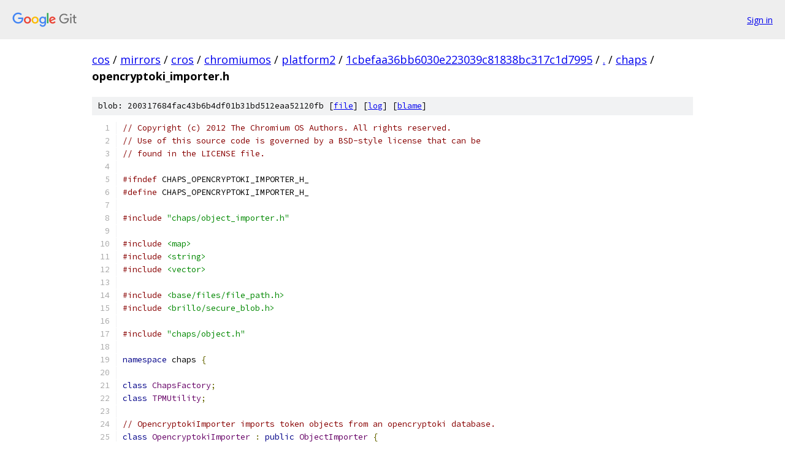

--- FILE ---
content_type: text/html; charset=utf-8
request_url: https://cos.googlesource.com/mirrors/cros/chromiumos/platform2/+/1cbefaa36bb6030e223039c81838bc317c1d7995/chaps/opencryptoki_importer.h
body_size: 3751
content:
<!DOCTYPE html><html lang="en"><head><meta charset="utf-8"><meta name="viewport" content="width=device-width, initial-scale=1"><title>chaps/opencryptoki_importer.h - mirrors/cros/chromiumos/platform2 - Git at Google</title><link rel="stylesheet" type="text/css" href="/+static/base.css"><link rel="stylesheet" type="text/css" href="/+static/prettify/prettify.css"><!-- default customHeadTagPart --></head><body class="Site"><header class="Site-header"><div class="Header"><a class="Header-image" href="/"><img src="//www.gstatic.com/images/branding/lockups/2x/lockup_git_color_108x24dp.png" width="108" height="24" alt="Google Git"></a><div class="Header-menu"> <a class="Header-menuItem" href="https://accounts.google.com/AccountChooser?faa=1&amp;continue=https://cos.googlesource.com/login/mirrors/cros/chromiumos/platform2/%2B/1cbefaa36bb6030e223039c81838bc317c1d7995/chaps/opencryptoki_importer.h">Sign in</a> </div></div></header><div class="Site-content"><div class="Container "><div class="Breadcrumbs"><a class="Breadcrumbs-crumb" href="/?format=HTML">cos</a> / <a class="Breadcrumbs-crumb" href="/mirrors/">mirrors</a> / <a class="Breadcrumbs-crumb" href="/mirrors/cros/">cros</a> / <a class="Breadcrumbs-crumb" href="/mirrors/cros/chromiumos/">chromiumos</a> / <a class="Breadcrumbs-crumb" href="/mirrors/cros/chromiumos/platform2/">platform2</a> / <a class="Breadcrumbs-crumb" href="/mirrors/cros/chromiumos/platform2/+/1cbefaa36bb6030e223039c81838bc317c1d7995">1cbefaa36bb6030e223039c81838bc317c1d7995</a> / <a class="Breadcrumbs-crumb" href="/mirrors/cros/chromiumos/platform2/+/1cbefaa36bb6030e223039c81838bc317c1d7995/">.</a> / <a class="Breadcrumbs-crumb" href="/mirrors/cros/chromiumos/platform2/+/1cbefaa36bb6030e223039c81838bc317c1d7995/chaps">chaps</a> / <span class="Breadcrumbs-crumb">opencryptoki_importer.h</span></div><div class="u-sha1 u-monospace BlobSha1">blob: 200317684fac43b6b4df01b31bd512eaa52120fb [<a href="/mirrors/cros/chromiumos/platform2/+/1cbefaa36bb6030e223039c81838bc317c1d7995/chaps/opencryptoki_importer.h">file</a>] [<a href="/mirrors/cros/chromiumos/platform2/+log/1cbefaa36bb6030e223039c81838bc317c1d7995/chaps/opencryptoki_importer.h">log</a>] [<a href="/mirrors/cros/chromiumos/platform2/+blame/1cbefaa36bb6030e223039c81838bc317c1d7995/chaps/opencryptoki_importer.h">blame</a>]</div><table class="FileContents"><tr class="u-pre u-monospace FileContents-line"><td class="u-lineNum u-noSelect FileContents-lineNum" data-line-number="1"></td><td class="FileContents-lineContents" id="1"><span class="com">// Copyright (c) 2012 The Chromium OS Authors. All rights reserved.</span></td></tr><tr class="u-pre u-monospace FileContents-line"><td class="u-lineNum u-noSelect FileContents-lineNum" data-line-number="2"></td><td class="FileContents-lineContents" id="2"><span class="com">// Use of this source code is governed by a BSD-style license that can be</span></td></tr><tr class="u-pre u-monospace FileContents-line"><td class="u-lineNum u-noSelect FileContents-lineNum" data-line-number="3"></td><td class="FileContents-lineContents" id="3"><span class="com">// found in the LICENSE file.</span></td></tr><tr class="u-pre u-monospace FileContents-line"><td class="u-lineNum u-noSelect FileContents-lineNum" data-line-number="4"></td><td class="FileContents-lineContents" id="4"></td></tr><tr class="u-pre u-monospace FileContents-line"><td class="u-lineNum u-noSelect FileContents-lineNum" data-line-number="5"></td><td class="FileContents-lineContents" id="5"><span class="com">#ifndef</span><span class="pln"> CHAPS_OPENCRYPTOKI_IMPORTER_H_</span></td></tr><tr class="u-pre u-monospace FileContents-line"><td class="u-lineNum u-noSelect FileContents-lineNum" data-line-number="6"></td><td class="FileContents-lineContents" id="6"><span class="com">#define</span><span class="pln"> CHAPS_OPENCRYPTOKI_IMPORTER_H_</span></td></tr><tr class="u-pre u-monospace FileContents-line"><td class="u-lineNum u-noSelect FileContents-lineNum" data-line-number="7"></td><td class="FileContents-lineContents" id="7"></td></tr><tr class="u-pre u-monospace FileContents-line"><td class="u-lineNum u-noSelect FileContents-lineNum" data-line-number="8"></td><td class="FileContents-lineContents" id="8"><span class="com">#include</span><span class="pln"> </span><span class="str">&quot;chaps/object_importer.h&quot;</span></td></tr><tr class="u-pre u-monospace FileContents-line"><td class="u-lineNum u-noSelect FileContents-lineNum" data-line-number="9"></td><td class="FileContents-lineContents" id="9"></td></tr><tr class="u-pre u-monospace FileContents-line"><td class="u-lineNum u-noSelect FileContents-lineNum" data-line-number="10"></td><td class="FileContents-lineContents" id="10"><span class="com">#include</span><span class="pln"> </span><span class="str">&lt;map&gt;</span></td></tr><tr class="u-pre u-monospace FileContents-line"><td class="u-lineNum u-noSelect FileContents-lineNum" data-line-number="11"></td><td class="FileContents-lineContents" id="11"><span class="com">#include</span><span class="pln"> </span><span class="str">&lt;string&gt;</span></td></tr><tr class="u-pre u-monospace FileContents-line"><td class="u-lineNum u-noSelect FileContents-lineNum" data-line-number="12"></td><td class="FileContents-lineContents" id="12"><span class="com">#include</span><span class="pln"> </span><span class="str">&lt;vector&gt;</span></td></tr><tr class="u-pre u-monospace FileContents-line"><td class="u-lineNum u-noSelect FileContents-lineNum" data-line-number="13"></td><td class="FileContents-lineContents" id="13"></td></tr><tr class="u-pre u-monospace FileContents-line"><td class="u-lineNum u-noSelect FileContents-lineNum" data-line-number="14"></td><td class="FileContents-lineContents" id="14"><span class="com">#include</span><span class="pln"> </span><span class="str">&lt;base/files/file_path.h&gt;</span></td></tr><tr class="u-pre u-monospace FileContents-line"><td class="u-lineNum u-noSelect FileContents-lineNum" data-line-number="15"></td><td class="FileContents-lineContents" id="15"><span class="com">#include</span><span class="pln"> </span><span class="str">&lt;brillo/secure_blob.h&gt;</span></td></tr><tr class="u-pre u-monospace FileContents-line"><td class="u-lineNum u-noSelect FileContents-lineNum" data-line-number="16"></td><td class="FileContents-lineContents" id="16"></td></tr><tr class="u-pre u-monospace FileContents-line"><td class="u-lineNum u-noSelect FileContents-lineNum" data-line-number="17"></td><td class="FileContents-lineContents" id="17"><span class="com">#include</span><span class="pln"> </span><span class="str">&quot;chaps/object.h&quot;</span></td></tr><tr class="u-pre u-monospace FileContents-line"><td class="u-lineNum u-noSelect FileContents-lineNum" data-line-number="18"></td><td class="FileContents-lineContents" id="18"></td></tr><tr class="u-pre u-monospace FileContents-line"><td class="u-lineNum u-noSelect FileContents-lineNum" data-line-number="19"></td><td class="FileContents-lineContents" id="19"><span class="kwd">namespace</span><span class="pln"> chaps </span><span class="pun">{</span></td></tr><tr class="u-pre u-monospace FileContents-line"><td class="u-lineNum u-noSelect FileContents-lineNum" data-line-number="20"></td><td class="FileContents-lineContents" id="20"></td></tr><tr class="u-pre u-monospace FileContents-line"><td class="u-lineNum u-noSelect FileContents-lineNum" data-line-number="21"></td><td class="FileContents-lineContents" id="21"><span class="kwd">class</span><span class="pln"> </span><span class="typ">ChapsFactory</span><span class="pun">;</span></td></tr><tr class="u-pre u-monospace FileContents-line"><td class="u-lineNum u-noSelect FileContents-lineNum" data-line-number="22"></td><td class="FileContents-lineContents" id="22"><span class="kwd">class</span><span class="pln"> </span><span class="typ">TPMUtility</span><span class="pun">;</span></td></tr><tr class="u-pre u-monospace FileContents-line"><td class="u-lineNum u-noSelect FileContents-lineNum" data-line-number="23"></td><td class="FileContents-lineContents" id="23"></td></tr><tr class="u-pre u-monospace FileContents-line"><td class="u-lineNum u-noSelect FileContents-lineNum" data-line-number="24"></td><td class="FileContents-lineContents" id="24"><span class="com">// OpencryptokiImporter imports token objects from an opencryptoki database.</span></td></tr><tr class="u-pre u-monospace FileContents-line"><td class="u-lineNum u-noSelect FileContents-lineNum" data-line-number="25"></td><td class="FileContents-lineContents" id="25"><span class="kwd">class</span><span class="pln"> </span><span class="typ">OpencryptokiImporter</span><span class="pln"> </span><span class="pun">:</span><span class="pln"> </span><span class="kwd">public</span><span class="pln"> </span><span class="typ">ObjectImporter</span><span class="pln"> </span><span class="pun">{</span></td></tr><tr class="u-pre u-monospace FileContents-line"><td class="u-lineNum u-noSelect FileContents-lineNum" data-line-number="26"></td><td class="FileContents-lineContents" id="26"><span class="pln"> </span><span class="kwd">public</span><span class="pun">:</span></td></tr><tr class="u-pre u-monospace FileContents-line"><td class="u-lineNum u-noSelect FileContents-lineNum" data-line-number="27"></td><td class="FileContents-lineContents" id="27"><span class="pln">  </span><span class="typ">OpencryptokiImporter</span><span class="pun">(</span><span class="kwd">int</span><span class="pln"> slot</span><span class="pun">,</span></td></tr><tr class="u-pre u-monospace FileContents-line"><td class="u-lineNum u-noSelect FileContents-lineNum" data-line-number="28"></td><td class="FileContents-lineContents" id="28"><span class="pln">                       </span><span class="kwd">const</span><span class="pln"> </span><span class="kwd">base</span><span class="pun">::</span><span class="typ">FilePath</span><span class="pun">&amp;</span><span class="pln"> path</span><span class="pun">,</span></td></tr><tr class="u-pre u-monospace FileContents-line"><td class="u-lineNum u-noSelect FileContents-lineNum" data-line-number="29"></td><td class="FileContents-lineContents" id="29"><span class="pln">                       </span><span class="typ">TPMUtility</span><span class="pun">*</span><span class="pln"> tpm</span><span class="pun">,</span></td></tr><tr class="u-pre u-monospace FileContents-line"><td class="u-lineNum u-noSelect FileContents-lineNum" data-line-number="30"></td><td class="FileContents-lineContents" id="30"><span class="pln">                       </span><span class="typ">ChapsFactory</span><span class="pun">*</span><span class="pln"> factory</span><span class="pun">);</span></td></tr><tr class="u-pre u-monospace FileContents-line"><td class="u-lineNum u-noSelect FileContents-lineNum" data-line-number="31"></td><td class="FileContents-lineContents" id="31"><span class="pln">  </span><span class="typ">OpencryptokiImporter</span><span class="pun">(</span><span class="kwd">const</span><span class="pln"> </span><span class="typ">OpencryptokiImporter</span><span class="pun">&amp;)</span><span class="pln"> </span><span class="pun">=</span><span class="pln"> </span><span class="kwd">delete</span><span class="pun">;</span></td></tr><tr class="u-pre u-monospace FileContents-line"><td class="u-lineNum u-noSelect FileContents-lineNum" data-line-number="32"></td><td class="FileContents-lineContents" id="32"><span class="pln">  </span><span class="typ">OpencryptokiImporter</span><span class="pun">&amp;</span><span class="pln"> </span><span class="kwd">operator</span><span class="pun">=(</span><span class="kwd">const</span><span class="pln"> </span><span class="typ">OpencryptokiImporter</span><span class="pun">&amp;)</span><span class="pln"> </span><span class="pun">=</span><span class="pln"> </span><span class="kwd">delete</span><span class="pun">;</span></td></tr><tr class="u-pre u-monospace FileContents-line"><td class="u-lineNum u-noSelect FileContents-lineNum" data-line-number="33"></td><td class="FileContents-lineContents" id="33"></td></tr><tr class="u-pre u-monospace FileContents-line"><td class="u-lineNum u-noSelect FileContents-lineNum" data-line-number="34"></td><td class="FileContents-lineContents" id="34"><span class="pln">  </span><span class="pun">~</span><span class="typ">OpencryptokiImporter</span><span class="pun">()</span><span class="pln"> </span><span class="kwd">override</span><span class="pun">;</span></td></tr><tr class="u-pre u-monospace FileContents-line"><td class="u-lineNum u-noSelect FileContents-lineNum" data-line-number="35"></td><td class="FileContents-lineContents" id="35"></td></tr><tr class="u-pre u-monospace FileContents-line"><td class="u-lineNum u-noSelect FileContents-lineNum" data-line-number="36"></td><td class="FileContents-lineContents" id="36"><span class="pln">  </span><span class="com">// ObjectImporter interface.</span></td></tr><tr class="u-pre u-monospace FileContents-line"><td class="u-lineNum u-noSelect FileContents-lineNum" data-line-number="37"></td><td class="FileContents-lineContents" id="37"><span class="pln">  </span><span class="kwd">bool</span><span class="pln"> </span><span class="typ">ImportObjects</span><span class="pun">(</span><span class="typ">ObjectPool</span><span class="pun">*</span><span class="pln"> object_pool</span><span class="pun">)</span><span class="pln"> </span><span class="kwd">override</span><span class="pun">;</span></td></tr><tr class="u-pre u-monospace FileContents-line"><td class="u-lineNum u-noSelect FileContents-lineNum" data-line-number="38"></td><td class="FileContents-lineContents" id="38"><span class="pln">  </span><span class="kwd">bool</span><span class="pln"> </span><span class="typ">FinishImportAsync</span><span class="pun">(</span><span class="typ">ObjectPool</span><span class="pun">*</span><span class="pln"> object_pool</span><span class="pun">)</span><span class="pln"> </span><span class="kwd">override</span><span class="pun">;</span></td></tr><tr class="u-pre u-monospace FileContents-line"><td class="u-lineNum u-noSelect FileContents-lineNum" data-line-number="39"></td><td class="FileContents-lineContents" id="39"></td></tr><tr class="u-pre u-monospace FileContents-line"><td class="u-lineNum u-noSelect FileContents-lineNum" data-line-number="40"></td><td class="FileContents-lineContents" id="40"><span class="pln"> </span><span class="kwd">private</span><span class="pun">:</span></td></tr><tr class="u-pre u-monospace FileContents-line"><td class="u-lineNum u-noSelect FileContents-lineNum" data-line-number="41"></td><td class="FileContents-lineContents" id="41"><span class="pln">  </span><span class="com">// Parses an opencryptoki object file and extracts the object data and whether</span></td></tr><tr class="u-pre u-monospace FileContents-line"><td class="u-lineNum u-noSelect FileContents-lineNum" data-line-number="42"></td><td class="FileContents-lineContents" id="42"><span class="pln">  </span><span class="com">// or not it is encrypted. Returns true on success.</span></td></tr><tr class="u-pre u-monospace FileContents-line"><td class="u-lineNum u-noSelect FileContents-lineNum" data-line-number="43"></td><td class="FileContents-lineContents" id="43"><span class="pln">  </span><span class="kwd">bool</span><span class="pln"> </span><span class="typ">ExtractObjectData</span><span class="pun">(</span><span class="kwd">const</span><span class="pln"> std</span><span class="pun">::</span><span class="kwd">string</span><span class="pun">&amp;</span><span class="pln"> object_file_content</span><span class="pun">,</span></td></tr><tr class="u-pre u-monospace FileContents-line"><td class="u-lineNum u-noSelect FileContents-lineNum" data-line-number="44"></td><td class="FileContents-lineContents" id="44"><span class="pln">                         </span><span class="kwd">bool</span><span class="pun">*</span><span class="pln"> is_encrypted</span><span class="pun">,</span></td></tr><tr class="u-pre u-monospace FileContents-line"><td class="u-lineNum u-noSelect FileContents-lineNum" data-line-number="45"></td><td class="FileContents-lineContents" id="45"><span class="pln">                         std</span><span class="pun">::</span><span class="kwd">string</span><span class="pun">*</span><span class="pln"> object_data</span><span class="pun">);</span></td></tr><tr class="u-pre u-monospace FileContents-line"><td class="u-lineNum u-noSelect FileContents-lineNum" data-line-number="46"></td><td class="FileContents-lineContents" id="46"></td></tr><tr class="u-pre u-monospace FileContents-line"><td class="u-lineNum u-noSelect FileContents-lineNum" data-line-number="47"></td><td class="FileContents-lineContents" id="47"><span class="pln">  </span><span class="com">// Parses an object flattened by opencryptoki.</span></td></tr><tr class="u-pre u-monospace FileContents-line"><td class="u-lineNum u-noSelect FileContents-lineNum" data-line-number="48"></td><td class="FileContents-lineContents" id="48"><span class="pln">  </span><span class="kwd">bool</span><span class="pln"> </span><span class="typ">UnflattenObject</span><span class="pun">(</span><span class="kwd">const</span><span class="pln"> std</span><span class="pun">::</span><span class="kwd">string</span><span class="pun">&amp;</span><span class="pln"> object_data</span><span class="pun">,</span></td></tr><tr class="u-pre u-monospace FileContents-line"><td class="u-lineNum u-noSelect FileContents-lineNum" data-line-number="49"></td><td class="FileContents-lineContents" id="49"><span class="pln">                       </span><span class="kwd">const</span><span class="pln"> std</span><span class="pun">::</span><span class="kwd">string</span><span class="pun">&amp;</span><span class="pln"> object_name</span><span class="pun">,</span></td></tr><tr class="u-pre u-monospace FileContents-line"><td class="u-lineNum u-noSelect FileContents-lineNum" data-line-number="50"></td><td class="FileContents-lineContents" id="50"><span class="pln">                       </span><span class="kwd">bool</span><span class="pln"> is_encrypted</span><span class="pun">,</span></td></tr><tr class="u-pre u-monospace FileContents-line"><td class="u-lineNum u-noSelect FileContents-lineNum" data-line-number="51"></td><td class="FileContents-lineContents" id="51"><span class="pln">                       </span><span class="typ">AttributeMap</span><span class="pun">*</span><span class="pln"> attributes</span><span class="pun">);</span></td></tr><tr class="u-pre u-monospace FileContents-line"><td class="u-lineNum u-noSelect FileContents-lineNum" data-line-number="52"></td><td class="FileContents-lineContents" id="52"></td></tr><tr class="u-pre u-monospace FileContents-line"><td class="u-lineNum u-noSelect FileContents-lineNum" data-line-number="53"></td><td class="FileContents-lineContents" id="53"><span class="pln">  </span><span class="com">// Determines if an object is an internal opencryptoki object and processes it</span></td></tr><tr class="u-pre u-monospace FileContents-line"><td class="u-lineNum u-noSelect FileContents-lineNum" data-line-number="54"></td><td class="FileContents-lineContents" id="54"><span class="pln">  </span><span class="com">// if so. Returns true if the object was processed.</span></td></tr><tr class="u-pre u-monospace FileContents-line"><td class="u-lineNum u-noSelect FileContents-lineNum" data-line-number="55"></td><td class="FileContents-lineContents" id="55"><span class="pln">  </span><span class="kwd">bool</span><span class="pln"> </span><span class="typ">ProcessInternalObject</span><span class="pun">(</span><span class="kwd">const</span><span class="pln"> </span><span class="typ">AttributeMap</span><span class="pun">&amp;</span><span class="pln"> attributes</span><span class="pun">,</span></td></tr><tr class="u-pre u-monospace FileContents-line"><td class="u-lineNum u-noSelect FileContents-lineNum" data-line-number="56"></td><td class="FileContents-lineContents" id="56"><span class="pln">                             </span><span class="typ">ObjectPool</span><span class="pun">*</span><span class="pln"> object_pool</span><span class="pun">);</span></td></tr><tr class="u-pre u-monospace FileContents-line"><td class="u-lineNum u-noSelect FileContents-lineNum" data-line-number="57"></td><td class="FileContents-lineContents" id="57"></td></tr><tr class="u-pre u-monospace FileContents-line"><td class="u-lineNum u-noSelect FileContents-lineNum" data-line-number="58"></td><td class="FileContents-lineContents" id="58"><span class="pln">  </span><span class="com">// Loads the opencryptoki key hierarchy so it is available for unbinding and</span></td></tr><tr class="u-pre u-monospace FileContents-line"><td class="u-lineNum u-noSelect FileContents-lineNum" data-line-number="59"></td><td class="FileContents-lineContents" id="59"><span class="pln">  </span><span class="com">// unwrapping other objects. This can only succeed if all internal objects</span></td></tr><tr class="u-pre u-monospace FileContents-line"><td class="u-lineNum u-noSelect FileContents-lineNum" data-line-number="60"></td><td class="FileContents-lineContents" id="60"><span class="pln">  </span><span class="com">// that make up the hierarchy have been found and processed by</span></td></tr><tr class="u-pre u-monospace FileContents-line"><td class="u-lineNum u-noSelect FileContents-lineNum" data-line-number="61"></td><td class="FileContents-lineContents" id="61"><span class="pln">  </span><span class="com">// ProcessInternalObject. Typically, these objects are &#39;00000000&#39; through</span></td></tr><tr class="u-pre u-monospace FileContents-line"><td class="u-lineNum u-noSelect FileContents-lineNum" data-line-number="62"></td><td class="FileContents-lineContents" id="62"><span class="pln">  </span><span class="com">// &#39;70000000&#39; in the TOK_OBJ directory. Returns true on success.</span></td></tr><tr class="u-pre u-monospace FileContents-line"><td class="u-lineNum u-noSelect FileContents-lineNum" data-line-number="63"></td><td class="FileContents-lineContents" id="63"><span class="pln">  </span><span class="com">// Parameters:</span></td></tr><tr class="u-pre u-monospace FileContents-line"><td class="u-lineNum u-noSelect FileContents-lineNum" data-line-number="64"></td><td class="FileContents-lineContents" id="64"><span class="pln">  </span><span class="com">//   load_private - Specifies whether to load the public or private hierarchy.</span></td></tr><tr class="u-pre u-monospace FileContents-line"><td class="u-lineNum u-noSelect FileContents-lineNum" data-line-number="65"></td><td class="FileContents-lineContents" id="65"><span class="pln">  </span><span class="kwd">bool</span><span class="pln"> </span><span class="typ">LoadKeyHierarchy</span><span class="pun">(</span><span class="kwd">bool</span><span class="pln"> load_private</span><span class="pun">);</span></td></tr><tr class="u-pre u-monospace FileContents-line"><td class="u-lineNum u-noSelect FileContents-lineNum" data-line-number="66"></td><td class="FileContents-lineContents" id="66"></td></tr><tr class="u-pre u-monospace FileContents-line"><td class="u-lineNum u-noSelect FileContents-lineNum" data-line-number="67"></td><td class="FileContents-lineContents" id="67"><span class="pln">  </span><span class="com">// Uses the TPM to decrypt the opencryptoki master key. Returns true on</span></td></tr><tr class="u-pre u-monospace FileContents-line"><td class="u-lineNum u-noSelect FileContents-lineNum" data-line-number="68"></td><td class="FileContents-lineContents" id="68"><span class="pln">  </span><span class="com">// success.</span></td></tr><tr class="u-pre u-monospace FileContents-line"><td class="u-lineNum u-noSelect FileContents-lineNum" data-line-number="69"></td><td class="FileContents-lineContents" id="69"><span class="pln">  </span><span class="kwd">bool</span><span class="pln"> </span><span class="typ">DecryptMasterKey</span><span class="pun">(</span><span class="kwd">const</span><span class="pln"> std</span><span class="pun">::</span><span class="kwd">string</span><span class="pun">&amp;</span><span class="pln"> encrypted_master_key</span><span class="pun">,</span></td></tr><tr class="u-pre u-monospace FileContents-line"><td class="u-lineNum u-noSelect FileContents-lineNum" data-line-number="70"></td><td class="FileContents-lineContents" id="70"><span class="pln">                        brillo</span><span class="pun">::</span><span class="typ">SecureBlob</span><span class="pun">*</span><span class="pln"> master_key</span><span class="pun">);</span></td></tr><tr class="u-pre u-monospace FileContents-line"><td class="u-lineNum u-noSelect FileContents-lineNum" data-line-number="71"></td><td class="FileContents-lineContents" id="71"></td></tr><tr class="u-pre u-monospace FileContents-line"><td class="u-lineNum u-noSelect FileContents-lineNum" data-line-number="72"></td><td class="FileContents-lineContents" id="72"><span class="pln">  </span><span class="com">// Decrypts an object that was encrypted with the opencryptoki master key.</span></td></tr><tr class="u-pre u-monospace FileContents-line"><td class="u-lineNum u-noSelect FileContents-lineNum" data-line-number="73"></td><td class="FileContents-lineContents" id="73"><span class="pln">  </span><span class="com">// Returns true on success.</span></td></tr><tr class="u-pre u-monospace FileContents-line"><td class="u-lineNum u-noSelect FileContents-lineNum" data-line-number="74"></td><td class="FileContents-lineContents" id="74"><span class="pln">  </span><span class="kwd">bool</span><span class="pln"> </span><span class="typ">DecryptObject</span><span class="pun">(</span><span class="kwd">const</span><span class="pln"> brillo</span><span class="pun">::</span><span class="typ">SecureBlob</span><span class="pun">&amp;</span><span class="pln"> key</span><span class="pun">,</span></td></tr><tr class="u-pre u-monospace FileContents-line"><td class="u-lineNum u-noSelect FileContents-lineNum" data-line-number="75"></td><td class="FileContents-lineContents" id="75"><span class="pln">                     </span><span class="kwd">const</span><span class="pln"> std</span><span class="pun">::</span><span class="kwd">string</span><span class="pun">&amp;</span><span class="pln"> encrypted_object_data</span><span class="pun">,</span></td></tr><tr class="u-pre u-monospace FileContents-line"><td class="u-lineNum u-noSelect FileContents-lineNum" data-line-number="76"></td><td class="FileContents-lineContents" id="76"><span class="pln">                     std</span><span class="pun">::</span><span class="kwd">string</span><span class="pun">*</span><span class="pln"> object_data</span><span class="pun">);</span></td></tr><tr class="u-pre u-monospace FileContents-line"><td class="u-lineNum u-noSelect FileContents-lineNum" data-line-number="77"></td><td class="FileContents-lineContents" id="77"></td></tr><tr class="u-pre u-monospace FileContents-line"><td class="u-lineNum u-noSelect FileContents-lineNum" data-line-number="78"></td><td class="FileContents-lineContents" id="78"><span class="pln">  </span><span class="com">// Converts all attributes of an object to Chaps format. This includes</span></td></tr><tr class="u-pre u-monospace FileContents-line"><td class="u-lineNum u-noSelect FileContents-lineNum" data-line-number="79"></td><td class="FileContents-lineContents" id="79"><span class="pln">  </span><span class="com">// unwrapping keys with the opencryptoki hierarchy and wrapping again with the</span></td></tr><tr class="u-pre u-monospace FileContents-line"><td class="u-lineNum u-noSelect FileContents-lineNum" data-line-number="80"></td><td class="FileContents-lineContents" id="80"><span class="pln">  </span><span class="com">// Chaps hierarchy. Returns true on success.</span></td></tr><tr class="u-pre u-monospace FileContents-line"><td class="u-lineNum u-noSelect FileContents-lineNum" data-line-number="81"></td><td class="FileContents-lineContents" id="81"><span class="pln">  </span><span class="kwd">bool</span><span class="pln"> </span><span class="typ">ConvertToChapsFormat</span><span class="pun">(</span><span class="typ">AttributeMap</span><span class="pun">*</span><span class="pln"> attributes</span><span class="pun">);</span></td></tr><tr class="u-pre u-monospace FileContents-line"><td class="u-lineNum u-noSelect FileContents-lineNum" data-line-number="82"></td><td class="FileContents-lineContents" id="82"></td></tr><tr class="u-pre u-monospace FileContents-line"><td class="u-lineNum u-noSelect FileContents-lineNum" data-line-number="83"></td><td class="FileContents-lineContents" id="83"><span class="pln">  </span><span class="com">// Create an object instance complete with policies. Returns true on success.</span></td></tr><tr class="u-pre u-monospace FileContents-line"><td class="u-lineNum u-noSelect FileContents-lineNum" data-line-number="84"></td><td class="FileContents-lineContents" id="84"><span class="pln">  </span><span class="kwd">bool</span><span class="pln"> </span><span class="typ">CreateObjectInstance</span><span class="pun">(</span><span class="kwd">const</span><span class="pln"> </span><span class="typ">AttributeMap</span><span class="pun">&amp;</span><span class="pln"> attributes</span><span class="pun">,</span><span class="pln"> </span><span class="typ">Object</span><span class="pun">**</span><span class="pln"> </span><span class="kwd">object</span><span class="pun">);</span></td></tr><tr class="u-pre u-monospace FileContents-line"><td class="u-lineNum u-noSelect FileContents-lineNum" data-line-number="85"></td><td class="FileContents-lineContents" id="85"></td></tr><tr class="u-pre u-monospace FileContents-line"><td class="u-lineNum u-noSelect FileContents-lineNum" data-line-number="86"></td><td class="FileContents-lineContents" id="86"><span class="pln">  </span><span class="com">// Returns whether a given set of attributes represents a private key.</span></td></tr><tr class="u-pre u-monospace FileContents-line"><td class="u-lineNum u-noSelect FileContents-lineNum" data-line-number="87"></td><td class="FileContents-lineContents" id="87"><span class="pln">  </span><span class="kwd">bool</span><span class="pln"> </span><span class="typ">IsPrivateKey</span><span class="pun">(</span><span class="kwd">const</span><span class="pln"> </span><span class="typ">AttributeMap</span><span class="pun">&amp;</span><span class="pln"> attributes</span><span class="pun">);</span></td></tr><tr class="u-pre u-monospace FileContents-line"><td class="u-lineNum u-noSelect FileContents-lineNum" data-line-number="88"></td><td class="FileContents-lineContents" id="88"></td></tr><tr class="u-pre u-monospace FileContents-line"><td class="u-lineNum u-noSelect FileContents-lineNum" data-line-number="89"></td><td class="FileContents-lineContents" id="89"><span class="pln">  </span><span class="com">// Decrypts and unflattens all pending encrypted objects.</span></td></tr><tr class="u-pre u-monospace FileContents-line"><td class="u-lineNum u-noSelect FileContents-lineNum" data-line-number="90"></td><td class="FileContents-lineContents" id="90"><span class="pln">  </span><span class="kwd">bool</span><span class="pln"> </span><span class="typ">DecryptPendingObjects</span><span class="pun">();</span></td></tr><tr class="u-pre u-monospace FileContents-line"><td class="u-lineNum u-noSelect FileContents-lineNum" data-line-number="91"></td><td class="FileContents-lineContents" id="91"></td></tr><tr class="u-pre u-monospace FileContents-line"><td class="u-lineNum u-noSelect FileContents-lineNum" data-line-number="92"></td><td class="FileContents-lineContents" id="92"><span class="pln">  </span><span class="com">// The token slot id. We need this to associate with our key handles.</span></td></tr><tr class="u-pre u-monospace FileContents-line"><td class="u-lineNum u-noSelect FileContents-lineNum" data-line-number="93"></td><td class="FileContents-lineContents" id="93"><span class="pln">  </span><span class="kwd">int</span><span class="pln"> slot_</span><span class="pun">;</span></td></tr><tr class="u-pre u-monospace FileContents-line"><td class="u-lineNum u-noSelect FileContents-lineNum" data-line-number="94"></td><td class="FileContents-lineContents" id="94"><span class="pln">  </span><span class="kwd">base</span><span class="pun">::</span><span class="typ">FilePath</span><span class="pln"> path_</span><span class="pun">;</span></td></tr><tr class="u-pre u-monospace FileContents-line"><td class="u-lineNum u-noSelect FileContents-lineNum" data-line-number="95"></td><td class="FileContents-lineContents" id="95"><span class="pln">  </span><span class="typ">TPMUtility</span><span class="pun">*</span><span class="pln"> tpm_</span><span class="pun">;</span></td></tr><tr class="u-pre u-monospace FileContents-line"><td class="u-lineNum u-noSelect FileContents-lineNum" data-line-number="96"></td><td class="FileContents-lineContents" id="96"><span class="pln">  </span><span class="typ">ChapsFactory</span><span class="pun">*</span><span class="pln"> factory_</span><span class="pun">;</span></td></tr><tr class="u-pre u-monospace FileContents-line"><td class="u-lineNum u-noSelect FileContents-lineNum" data-line-number="97"></td><td class="FileContents-lineContents" id="97"><span class="pln">  </span><span class="com">// Opencrytoki hierarchy key handles.</span></td></tr><tr class="u-pre u-monospace FileContents-line"><td class="u-lineNum u-noSelect FileContents-lineNum" data-line-number="98"></td><td class="FileContents-lineContents" id="98"><span class="pln">  </span><span class="kwd">int</span><span class="pln"> private_root_key_</span><span class="pun">;</span></td></tr><tr class="u-pre u-monospace FileContents-line"><td class="u-lineNum u-noSelect FileContents-lineNum" data-line-number="99"></td><td class="FileContents-lineContents" id="99"><span class="pln">  </span><span class="kwd">int</span><span class="pln"> private_leaf_key_</span><span class="pun">;</span></td></tr><tr class="u-pre u-monospace FileContents-line"><td class="u-lineNum u-noSelect FileContents-lineNum" data-line-number="100"></td><td class="FileContents-lineContents" id="100"><span class="pln">  </span><span class="kwd">int</span><span class="pln"> public_root_key_</span><span class="pun">;</span></td></tr><tr class="u-pre u-monospace FileContents-line"><td class="u-lineNum u-noSelect FileContents-lineNum" data-line-number="101"></td><td class="FileContents-lineContents" id="101"><span class="pln">  </span><span class="kwd">int</span><span class="pln"> public_leaf_key_</span><span class="pun">;</span></td></tr><tr class="u-pre u-monospace FileContents-line"><td class="u-lineNum u-noSelect FileContents-lineNum" data-line-number="102"></td><td class="FileContents-lineContents" id="102"><span class="pln">  </span><span class="com">// Opencryptoki hierarchy blobs.</span></td></tr><tr class="u-pre u-monospace FileContents-line"><td class="u-lineNum u-noSelect FileContents-lineNum" data-line-number="103"></td><td class="FileContents-lineContents" id="103"><span class="pln">  std</span><span class="pun">::</span><span class="kwd">string</span><span class="pln"> private_root_blob_</span><span class="pun">;</span></td></tr><tr class="u-pre u-monospace FileContents-line"><td class="u-lineNum u-noSelect FileContents-lineNum" data-line-number="104"></td><td class="FileContents-lineContents" id="104"><span class="pln">  std</span><span class="pun">::</span><span class="kwd">string</span><span class="pln"> private_leaf_blob_</span><span class="pun">;</span></td></tr><tr class="u-pre u-monospace FileContents-line"><td class="u-lineNum u-noSelect FileContents-lineNum" data-line-number="105"></td><td class="FileContents-lineContents" id="105"><span class="pln">  std</span><span class="pun">::</span><span class="kwd">string</span><span class="pln"> public_root_blob_</span><span class="pun">;</span></td></tr><tr class="u-pre u-monospace FileContents-line"><td class="u-lineNum u-noSelect FileContents-lineNum" data-line-number="106"></td><td class="FileContents-lineContents" id="106"><span class="pln">  std</span><span class="pun">::</span><span class="kwd">string</span><span class="pln"> public_leaf_blob_</span><span class="pun">;</span></td></tr><tr class="u-pre u-monospace FileContents-line"><td class="u-lineNum u-noSelect FileContents-lineNum" data-line-number="107"></td><td class="FileContents-lineContents" id="107"><span class="pln">  </span><span class="com">// The path to the encrypted master key file.</span></td></tr><tr class="u-pre u-monospace FileContents-line"><td class="u-lineNum u-noSelect FileContents-lineNum" data-line-number="108"></td><td class="FileContents-lineContents" id="108"><span class="pln">  </span><span class="kwd">base</span><span class="pun">::</span><span class="typ">FilePath</span><span class="pln"> master_key_path_</span><span class="pun">;</span></td></tr><tr class="u-pre u-monospace FileContents-line"><td class="u-lineNum u-noSelect FileContents-lineNum" data-line-number="109"></td><td class="FileContents-lineContents" id="109"><span class="pln">  </span><span class="com">// Stores encrypted objects to be imported pending decryption.</span></td></tr><tr class="u-pre u-monospace FileContents-line"><td class="u-lineNum u-noSelect FileContents-lineNum" data-line-number="110"></td><td class="FileContents-lineContents" id="110"><span class="pln">  std</span><span class="pun">::</span><span class="pln">map</span><span class="pun">&lt;</span><span class="pln">std</span><span class="pun">::</span><span class="kwd">string</span><span class="pun">,</span><span class="pln"> std</span><span class="pun">::</span><span class="kwd">string</span><span class="pun">&gt;</span><span class="pln"> encrypted_objects_</span><span class="pun">;</span></td></tr><tr class="u-pre u-monospace FileContents-line"><td class="u-lineNum u-noSelect FileContents-lineNum" data-line-number="111"></td><td class="FileContents-lineContents" id="111"><span class="pln">  </span><span class="com">// Stores decrypted, unflattened objects ready for import.</span></td></tr><tr class="u-pre u-monospace FileContents-line"><td class="u-lineNum u-noSelect FileContents-lineNum" data-line-number="112"></td><td class="FileContents-lineContents" id="112"><span class="pln">  std</span><span class="pun">::</span><span class="pln">vector</span><span class="pun">&lt;</span><span class="typ">AttributeMap</span><span class="pun">&gt;</span><span class="pln"> unflattened_objects_</span><span class="pun">;</span></td></tr><tr class="u-pre u-monospace FileContents-line"><td class="u-lineNum u-noSelect FileContents-lineNum" data-line-number="113"></td><td class="FileContents-lineContents" id="113"><span class="pun">};</span></td></tr><tr class="u-pre u-monospace FileContents-line"><td class="u-lineNum u-noSelect FileContents-lineNum" data-line-number="114"></td><td class="FileContents-lineContents" id="114"></td></tr><tr class="u-pre u-monospace FileContents-line"><td class="u-lineNum u-noSelect FileContents-lineNum" data-line-number="115"></td><td class="FileContents-lineContents" id="115"><span class="pun">}</span><span class="pln">  </span><span class="com">// namespace chaps</span></td></tr><tr class="u-pre u-monospace FileContents-line"><td class="u-lineNum u-noSelect FileContents-lineNum" data-line-number="116"></td><td class="FileContents-lineContents" id="116"></td></tr><tr class="u-pre u-monospace FileContents-line"><td class="u-lineNum u-noSelect FileContents-lineNum" data-line-number="117"></td><td class="FileContents-lineContents" id="117"><span class="com">#endif</span><span class="pln">  </span><span class="com">// CHAPS_OPENCRYPTOKI_IMPORTER_H_</span></td></tr></table><script nonce="PmMFvtM--wd50DmkStWBjA">for (let lineNumEl of document.querySelectorAll('td.u-lineNum')) {lineNumEl.onclick = () => {window.location.hash = `#${lineNumEl.getAttribute('data-line-number')}`;};}</script></div> <!-- Container --></div> <!-- Site-content --><footer class="Site-footer"><div class="Footer"><span class="Footer-poweredBy">Powered by <a href="https://gerrit.googlesource.com/gitiles/">Gitiles</a>| <a href="https://policies.google.com/privacy">Privacy</a>| <a href="https://policies.google.com/terms">Terms</a></span><span class="Footer-formats"><a class="u-monospace Footer-formatsItem" href="?format=TEXT">txt</a> <a class="u-monospace Footer-formatsItem" href="?format=JSON">json</a></span></div></footer></body></html>